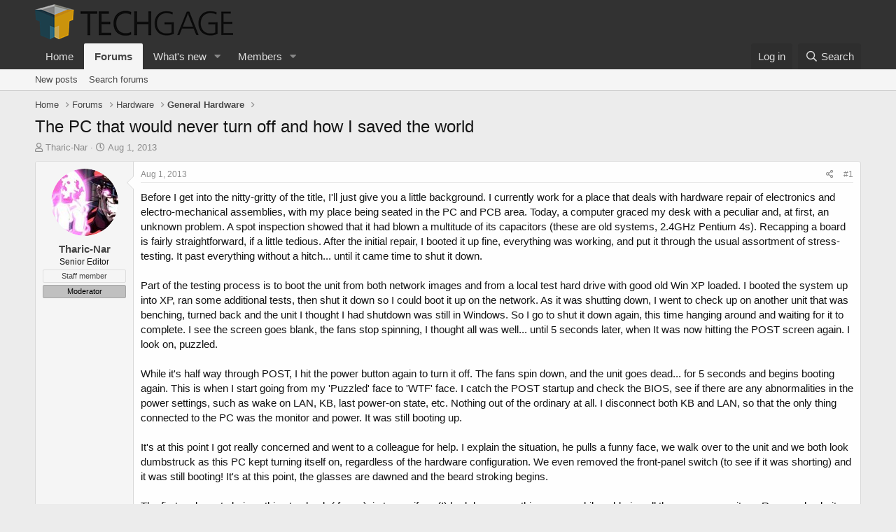

--- FILE ---
content_type: text/html; charset=utf-8
request_url: https://forums.techgage.com/threads/the-pc-that-would-never-turn-off-and-how-i-saved-the-world.18956/
body_size: 19353
content:
<!DOCTYPE html>
<html id="XF" lang="en-US" dir="LTR"
	data-app="public"
	data-template="thread_view"
	data-container-key="node-18"
	data-content-key="thread-18956"
	data-logged-in="false"
	data-cookie-prefix="xf_"
	data-csrf="1769082367,51e5d2246630484b472730160a20ac5f"
	class="has-no-js template-thread_view"
	 data-run-jobs="">
<head>
	<meta charset="utf-8" />
	<meta http-equiv="X-UA-Compatible" content="IE=Edge" />
	<meta name="viewport" content="width=device-width, initial-scale=1, viewport-fit=cover">

	
	
	

	<title>The PC that would never turn off and how I saved the world | Techgage Forums</title>

	<link rel="manifest" href="/webmanifest.php">
	
		<meta name="theme-color" content="#323232" />
	

	<meta name="apple-mobile-web-app-title" content="Techgage Forums">
	
		<link rel="apple-touch-icon" href="/@imagePath/xenforo/logo.tg.png" />
	

	
		
		<meta name="description" content="Before I get into the nitty-gritty of the title, I&#039;ll just give you a little background. I currently work for a place that deals with hardware repair of..." />
		<meta property="og:description" content="Before I get into the nitty-gritty of the title, I&#039;ll just give you a little background. I currently work for a place that deals with hardware repair of electronics and electro-mechanical assemblies, with my place being seated in the PC and PCB area. Today, a computer graced my desk with a..." />
		<meta property="twitter:description" content="Before I get into the nitty-gritty of the title, I&#039;ll just give you a little background. I currently work for a place that deals with hardware repair of electronics and electro-mechanical..." />
	
	
		<meta property="og:url" content="https://forums.techgage.com/threads/the-pc-that-would-never-turn-off-and-how-i-saved-the-world.18956/" />
	
		<link rel="canonical" href="https://forums.techgage.com/threads/the-pc-that-would-never-turn-off-and-how-i-saved-the-world.18956/" />
	

	
		
	
	
	<meta property="og:site_name" content="Techgage Forums" />


	
	
		
	
	
	<meta property="og:type" content="website" />


	
	
		
	
	
	
		<meta property="og:title" content="The PC that would never turn off and how I saved the world" />
		<meta property="twitter:title" content="The PC that would never turn off and how I saved the world" />
	


	
	
	
	
		
	
	
	
		<meta property="og:image" content="https://forums.techgage.com/@imagePath/xenforo/logo.tg.png" />
		<meta property="twitter:image" content="https://forums.techgage.com/@imagePath/xenforo/logo.tg.png" />
		<meta property="twitter:card" content="summary" />
	


	

	
	

	


	<link rel="preload" href="/styles/fonts/fa/fa-regular-400.woff2?_v=5.15.3" as="font" type="font/woff2" crossorigin="anonymous" />


	<link rel="preload" href="/styles/fonts/fa/fa-solid-900.woff2?_v=5.15.3" as="font" type="font/woff2" crossorigin="anonymous" />


<link rel="preload" href="/styles/fonts/fa/fa-brands-400.woff2?_v=5.15.3" as="font" type="font/woff2" crossorigin="anonymous" />

	<link rel="stylesheet" href="/css.php?css=public%3Anormalize.css%2Cpublic%3Afa.css%2Cpublic%3Acore.less%2Cpublic%3Aapp.less&amp;s=10&amp;l=1&amp;d=1659323504&amp;k=38cd26a78303f874d12566714c04049eb28f18e7" />

	<link rel="stylesheet" href="/css.php?css=public%3Abb_code.less%2Cpublic%3Amessage.less%2Cpublic%3Ashare_controls.less%2Cpublic%3Aextra.less&amp;s=10&amp;l=1&amp;d=1659323504&amp;k=4f8743375a919c3f7fb07be8e1eba9604b240966" />

	
		<script src="/js/xf/preamble.min.js?_v=88fe5abd"></script>
	


	
	
	<script async src="https://www.googletagmanager.com/gtag/js?id=UA-279659-1"></script>
	<script>
		window.dataLayer = window.dataLayer || [];
		function gtag(){dataLayer.push(arguments);}
		gtag('js', new Date());
		gtag('config', 'UA-279659-1', {
			// 
			
			
		});
	</script>

</head>
<body data-template="thread_view">

<div class="p-pageWrapper" id="top">





<header class="p-header" id="header">
	<div class="p-header-inner">
		<div class="p-header-content">

			<div class="p-header-logo p-header-logo--image">
				<a href="/">
					<img src="/data/assets/logo/logo.png" srcset="" alt="Techgage Forums"
						width="" height="" />
				</a>
			</div>

			
		</div>
	</div>
</header>





	<div class="p-navSticky p-navSticky--primary" data-xf-init="sticky-header">
		
	<nav class="p-nav">
		<div class="p-nav-inner">
			<button type="button" class="button--plain p-nav-menuTrigger button" data-xf-click="off-canvas" data-menu=".js-headerOffCanvasMenu" tabindex="0" aria-label="Menu"><span class="button-text">
				<i aria-hidden="true"></i>
			</span></button>

			<div class="p-nav-smallLogo">
				<a href="/">
					<img src="/data/assets/logo/logo.png" srcset="" alt="Techgage Forums"
						width="" height="" />
				</a>
			</div>

			<div class="p-nav-scroller hScroller" data-xf-init="h-scroller" data-auto-scroll=".p-navEl.is-selected">
				<div class="hScroller-scroll">
					<ul class="p-nav-list js-offCanvasNavSource">
					
						<li>
							
	<div class="p-navEl " >
		

			
	
	<a href="https://techgage.com"
		class="p-navEl-link "
		
		data-xf-key="1"
		data-nav-id="home">Home</a>


			

		
		
	</div>

						</li>
					
						<li>
							
	<div class="p-navEl is-selected" data-has-children="true">
		

			
	
	<a href="/"
		class="p-navEl-link p-navEl-link--splitMenu "
		
		
		data-nav-id="forums">Forums</a>


			<a data-xf-key="2"
				data-xf-click="menu"
				data-menu-pos-ref="< .p-navEl"
				class="p-navEl-splitTrigger"
				role="button"
				tabindex="0"
				aria-label="Toggle expanded"
				aria-expanded="false"
				aria-haspopup="true"></a>

		
		
			<div class="menu menu--structural" data-menu="menu" aria-hidden="true">
				<div class="menu-content">
					
						
	
	
	<a href="/whats-new/posts/"
		class="menu-linkRow u-indentDepth0 js-offCanvasCopy "
		
		
		data-nav-id="newPosts">New posts</a>

	

					
						
	
	
	<a href="/search/?type=post"
		class="menu-linkRow u-indentDepth0 js-offCanvasCopy "
		
		
		data-nav-id="searchForums">Search forums</a>

	

					
				</div>
			</div>
		
	</div>

						</li>
					
						<li>
							
	<div class="p-navEl " data-has-children="true">
		

			
	
	<a href="/whats-new/"
		class="p-navEl-link p-navEl-link--splitMenu "
		
		
		data-nav-id="whatsNew">What's new</a>


			<a data-xf-key="3"
				data-xf-click="menu"
				data-menu-pos-ref="< .p-navEl"
				class="p-navEl-splitTrigger"
				role="button"
				tabindex="0"
				aria-label="Toggle expanded"
				aria-expanded="false"
				aria-haspopup="true"></a>

		
		
			<div class="menu menu--structural" data-menu="menu" aria-hidden="true">
				<div class="menu-content">
					
						
	
	
	<a href="/whats-new/posts/"
		class="menu-linkRow u-indentDepth0 js-offCanvasCopy "
		 rel="nofollow"
		
		data-nav-id="whatsNewPosts">New posts</a>

	

					
						
	
	
	<a href="/whats-new/profile-posts/"
		class="menu-linkRow u-indentDepth0 js-offCanvasCopy "
		 rel="nofollow"
		
		data-nav-id="whatsNewProfilePosts">New profile posts</a>

	

					
						
	
	
	<a href="/whats-new/latest-activity"
		class="menu-linkRow u-indentDepth0 js-offCanvasCopy "
		 rel="nofollow"
		
		data-nav-id="latestActivity">Latest activity</a>

	

					
				</div>
			</div>
		
	</div>

						</li>
					
						<li>
							
	<div class="p-navEl " data-has-children="true">
		

			
	
	<a href="/members/"
		class="p-navEl-link p-navEl-link--splitMenu "
		
		
		data-nav-id="members">Members</a>


			<a data-xf-key="4"
				data-xf-click="menu"
				data-menu-pos-ref="< .p-navEl"
				class="p-navEl-splitTrigger"
				role="button"
				tabindex="0"
				aria-label="Toggle expanded"
				aria-expanded="false"
				aria-haspopup="true"></a>

		
		
			<div class="menu menu--structural" data-menu="menu" aria-hidden="true">
				<div class="menu-content">
					
						
	
	
	<a href="/members/list/"
		class="menu-linkRow u-indentDepth0 js-offCanvasCopy "
		
		
		data-nav-id="registeredMembers">Registered members</a>

	

					
						
	
	
	<a href="/online/"
		class="menu-linkRow u-indentDepth0 js-offCanvasCopy "
		
		
		data-nav-id="currentVisitors">Current visitors</a>

	

					
						
	
	
	<a href="/whats-new/profile-posts/"
		class="menu-linkRow u-indentDepth0 js-offCanvasCopy "
		 rel="nofollow"
		
		data-nav-id="newProfilePosts">New profile posts</a>

	

					
						
	
	
	<a href="/search/?type=profile_post"
		class="menu-linkRow u-indentDepth0 js-offCanvasCopy "
		
		
		data-nav-id="searchProfilePosts">Search profile posts</a>

	

					
				</div>
			</div>
		
	</div>

						</li>
					
					</ul>
				</div>
			</div>

			<div class="p-nav-opposite">
				<div class="p-navgroup p-account p-navgroup--guest">
					
						<a href="/login/" class="p-navgroup-link p-navgroup-link--textual p-navgroup-link--logIn"
							data-xf-click="overlay" data-follow-redirects="on">
							<span class="p-navgroup-linkText">Log in</span>
						</a>
						
					
				</div>

				<div class="p-navgroup p-discovery">
					<a href="/whats-new/"
						class="p-navgroup-link p-navgroup-link--iconic p-navgroup-link--whatsnew"
						aria-label="What&#039;s new"
						title="What&#039;s new">
						<i aria-hidden="true"></i>
						<span class="p-navgroup-linkText">What's new</span>
					</a>

					
						<a href="/search/"
							class="p-navgroup-link p-navgroup-link--iconic p-navgroup-link--search"
							data-xf-click="menu"
							data-xf-key="/"
							aria-label="Search"
							aria-expanded="false"
							aria-haspopup="true"
							title="Search">
							<i aria-hidden="true"></i>
							<span class="p-navgroup-linkText">Search</span>
						</a>
						<div class="menu menu--structural menu--wide" data-menu="menu" aria-hidden="true">
							<form action="/search/search" method="post"
								class="menu-content"
								data-xf-init="quick-search">

								<h3 class="menu-header">Search</h3>
								
								<div class="menu-row">
									
										<div class="inputGroup inputGroup--joined">
											<input type="text" class="input" name="keywords" placeholder="Search…" aria-label="Search" data-menu-autofocus="true" />
											
			<select name="constraints" class="js-quickSearch-constraint input" aria-label="Search within">
				<option value="">Everywhere</option>
<option value="{&quot;search_type&quot;:&quot;post&quot;}">Threads</option>
<option value="{&quot;search_type&quot;:&quot;post&quot;,&quot;c&quot;:{&quot;nodes&quot;:[18],&quot;child_nodes&quot;:1}}">This forum</option>
<option value="{&quot;search_type&quot;:&quot;post&quot;,&quot;c&quot;:{&quot;thread&quot;:18956}}">This thread</option>

			</select>
		
										</div>
									
								</div>

								
								<div class="menu-row">
									<label class="iconic"><input type="checkbox"  name="c[title_only]" value="1" /><i aria-hidden="true"></i><span class="iconic-label">Search titles only

												
													<span tabindex="0" role="button"
														data-xf-init="tooltip" data-trigger="hover focus click" title="Tags will also be searched">

														<i class="fa--xf far fa-question-circle u-muted u-smaller" aria-hidden="true"></i>
													</span></span></label>

								</div>
								
								<div class="menu-row">
									<div class="inputGroup">
										<span class="inputGroup-text" id="ctrl_search_menu_by_member">By:</span>
										<input type="text" class="input" name="c[users]" data-xf-init="auto-complete" placeholder="Member" aria-labelledby="ctrl_search_menu_by_member" />
									</div>
								</div>
								<div class="menu-footer">
									<span class="menu-footer-controls">
										<button type="submit" class="button--primary button button--icon button--icon--search"><span class="button-text">Search</span></button>
										<a href="/search/" class="button"><span class="button-text">Advanced search…</span></a>
									</span>
								</div>

								<input type="hidden" name="_xfToken" value="1769082367,51e5d2246630484b472730160a20ac5f" />
							</form>
						</div>
					
				</div>
			</div>
		</div>
	</nav>

	</div>
	
	
		<div class="p-sectionLinks">
			<div class="p-sectionLinks-inner hScroller" data-xf-init="h-scroller">
				<div class="hScroller-scroll">
					<ul class="p-sectionLinks-list">
					
						<li>
							
	<div class="p-navEl " >
		

			
	
	<a href="/whats-new/posts/"
		class="p-navEl-link "
		
		data-xf-key="alt+1"
		data-nav-id="newPosts">New posts</a>


			

		
		
	</div>

						</li>
					
						<li>
							
	<div class="p-navEl " >
		

			
	
	<a href="/search/?type=post"
		class="p-navEl-link "
		
		data-xf-key="alt+2"
		data-nav-id="searchForums">Search forums</a>


			

		
		
	</div>

						</li>
					
					</ul>
				</div>
			</div>
		</div>
	



<div class="offCanvasMenu offCanvasMenu--nav js-headerOffCanvasMenu" data-menu="menu" aria-hidden="true" data-ocm-builder="navigation">
	<div class="offCanvasMenu-backdrop" data-menu-close="true"></div>
	<div class="offCanvasMenu-content">
		<div class="offCanvasMenu-header">
			Menu
			<a class="offCanvasMenu-closer" data-menu-close="true" role="button" tabindex="0" aria-label="Close"></a>
		</div>
		
			<div class="p-offCanvasRegisterLink">
				<div class="offCanvasMenu-linkHolder">
					<a href="/login/" class="offCanvasMenu-link" data-xf-click="overlay" data-menu-close="true">
						Log in
					</a>
				</div>
				<hr class="offCanvasMenu-separator" />
				
			</div>
		
		<div class="js-offCanvasNavTarget"></div>
		<div class="offCanvasMenu-installBanner js-installPromptContainer" style="display: none;" data-xf-init="install-prompt">
			<div class="offCanvasMenu-installBanner-header">Install the app</div>
			<button type="button" class="js-installPromptButton button"><span class="button-text">Install</span></button>
		</div>
	</div>
</div>

<div class="p-body">
	<div class="p-body-inner">
		<!--XF:EXTRA_OUTPUT-->

		

		

		
		
	
		<ul class="p-breadcrumbs "
			itemscope itemtype="https://schema.org/BreadcrumbList">
		
			

			
			

			
				
				
	<li itemprop="itemListElement" itemscope itemtype="https://schema.org/ListItem">
		<a href="https://techgage.com" itemprop="item">
			<span itemprop="name">Home</span>
		</a>
		<meta itemprop="position" content="1" />
	</li>

			

			
				
				
	<li itemprop="itemListElement" itemscope itemtype="https://schema.org/ListItem">
		<a href="/" itemprop="item">
			<span itemprop="name">Forums</span>
		</a>
		<meta itemprop="position" content="2" />
	</li>

			
			
				
				
	<li itemprop="itemListElement" itemscope itemtype="https://schema.org/ListItem">
		<a href="/#hardware.5" itemprop="item">
			<span itemprop="name">Hardware</span>
		</a>
		<meta itemprop="position" content="3" />
	</li>

			
				
				
	<li itemprop="itemListElement" itemscope itemtype="https://schema.org/ListItem">
		<a href="/forums/general-hardware.18/" itemprop="item">
			<span itemprop="name">General Hardware</span>
		</a>
		<meta itemprop="position" content="4" />
	</li>

			

		
		</ul>
	

		

		
	<noscript class="js-jsWarning"><div class="blockMessage blockMessage--important blockMessage--iconic u-noJsOnly">JavaScript is disabled. For a better experience, please enable JavaScript in your browser before proceeding.</div></noscript>

		
	<div class="blockMessage blockMessage--important blockMessage--iconic js-browserWarning" style="display: none">You are using an out of date browser. It  may not display this or other websites correctly.<br />You should upgrade or use an <a href="https://www.google.com/chrome/" target="_blank" rel="noopener">alternative browser</a>.</div>


		
			<div class="p-body-header">
			
				
					<div class="p-title ">
					
						
							<h1 class="p-title-value">The PC that would never turn off and how I saved the world</h1>
						
						
					
					</div>
				

				
					<div class="p-description">
	<ul class="listInline listInline--bullet">
		<li>
			<i class="fa--xf far fa-user" aria-hidden="true" title="Thread starter"></i>
			<span class="u-srOnly">Thread starter</span>

			<a href="/members/tharic-nar.2158/" class="username  u-concealed" dir="auto" data-user-id="2158" data-xf-init="member-tooltip"><span class="username--staff username--moderator">Tharic-Nar</span></a>
		</li>
		<li>
			<i class="fa--xf far fa-clock" aria-hidden="true" title="Start date"></i>
			<span class="u-srOnly">Start date</span>

			<a href="/threads/the-pc-that-would-never-turn-off-and-how-i-saved-the-world.18956/" class="u-concealed"><time  class="u-dt" dir="auto" datetime="2013-08-01T15:04:40-0400" data-time="1375383880" data-date-string="Aug 1, 2013" data-time-string="3:04 PM" title="Aug 1, 2013 at 3:04 PM">Aug 1, 2013</time></a>
		</li>
		
	</ul>
</div>
				
			
			</div>
		

		<div class="p-body-main  ">
			
			<div class="p-body-contentCol"></div>
			

			

			<div class="p-body-content">
				
				<div class="p-body-pageContent">










	
	
	
		
	
	
	


	
	
	
		
	
	
	


	
	
		
	
	
	


	
	












	

	
		
	



















<div class="block block--messages" data-xf-init="" data-type="post" data-href="/inline-mod/" data-search-target="*">

	<span class="u-anchorTarget" id="posts"></span>

	
		
	

	

	<div class="block-outer"></div>

	

	
		
	<div class="block-outer js-threadStatusField"></div>

	

	<div class="block-container lbContainer"
		data-xf-init="lightbox select-to-quote"
		data-message-selector=".js-post"
		data-lb-id="thread-18956"
		data-lb-universal="0">

		<div class="block-body js-replyNewMessageContainer">
			
				

					

					
						

	

	

	
	<article class="message message--post js-post js-inlineModContainer  "
		data-author="Tharic-Nar"
		data-content="post-67470"
		id="js-post-67470">

		<span class="u-anchorTarget" id="post-67470"></span>

		
			<div class="message-inner">
				
					<div class="message-cell message-cell--user">
						

	<section itemscope itemtype="https://schema.org/Person" class="message-user">
		<div class="message-avatar ">
			<div class="message-avatar-wrapper">
				<a href="/members/tharic-nar.2158/" class="avatar avatar--m" data-user-id="2158" data-xf-init="member-tooltip">
			<img src="/data/avatars/m/2/2158.jpg?1498695055"  alt="Tharic-Nar" class="avatar-u2158-m" width="96" height="96" loading="lazy" itemprop="image" /> 
		</a>
				
			</div>
		</div>
		<div class="message-userDetails">
			<h4 class="message-name"><a href="/members/tharic-nar.2158/" class="username " dir="auto" data-user-id="2158" data-xf-init="member-tooltip" itemprop="name"><span class="username--staff username--moderator">Tharic-Nar</span></a></h4>
			<h5 class="userTitle message-userTitle" dir="auto" itemprop="jobTitle">Senior Editor</h5>
			<div class="userBanner userBanner--staff message-userBanner" dir="auto" itemprop="jobTitle"><span class="userBanner-before"></span><strong>Staff member</strong><span class="userBanner-after"></span></div>
<div class="userBanner userBanner userBanner--silver message-userBanner" itemprop="jobTitle"><span class="userBanner-before"></span><strong>Moderator</strong><span class="userBanner-after"></span></div>
		</div>
		
			
			
		
		<span class="message-userArrow"></span>
	</section>

					</div>
				

				
					<div class="message-cell message-cell--main">
					
						<div class="message-main js-quickEditTarget">

							
								

	<header class="message-attribution message-attribution--split">
		<ul class="message-attribution-main listInline ">
			
			
			<li class="u-concealed">
				<a href="/threads/the-pc-that-would-never-turn-off-and-how-i-saved-the-world.18956/post-67470" rel="nofollow">
					<time  class="u-dt" dir="auto" datetime="2013-08-01T15:04:40-0400" data-time="1375383880" data-date-string="Aug 1, 2013" data-time-string="3:04 PM" title="Aug 1, 2013 at 3:04 PM" itemprop="datePublished">Aug 1, 2013</time>
				</a>
			</li>
			
		</ul>

		<ul class="message-attribution-opposite message-attribution-opposite--list ">
			
			<li>
				<a href="/threads/the-pc-that-would-never-turn-off-and-how-i-saved-the-world.18956/post-67470"
					class="message-attribution-gadget"
					data-xf-init="share-tooltip"
					data-href="/posts/67470/share"
					aria-label="Share"
					rel="nofollow">
					<i class="fa--xf far fa-share-alt" aria-hidden="true"></i>
				</a>
			</li>
			
			
				<li>
					<a href="/threads/the-pc-that-would-never-turn-off-and-how-i-saved-the-world.18956/post-67470" rel="nofollow">
						#1
					</a>
				</li>
			
		</ul>
	</header>

							

							<div class="message-content js-messageContent">
							

								
									
	
	
	

								

								
									

	<div class="message-userContent lbContainer js-lbContainer "
		data-lb-id="post-67470"
		data-lb-caption-desc="Tharic-Nar &middot; Aug 1, 2013 at 3:04 PM">

		
			

	

		

		<article class="message-body js-selectToQuote">
			
				
			
			
				<div class="bbWrapper">Before I get into the nitty-gritty of the title, I'll just give you a little background. I currently work for a place that deals with hardware repair of electronics and electro-mechanical assemblies, with my place being seated in the PC and PCB area. Today, a computer graced my desk with a peculiar and, at first, an unknown problem. A spot inspection showed that it had blown a multitude of its capacitors (these are old systems, 2.4GHz Pentium 4s). Recapping a board is fairly straightforward, if a little tedious. After the initial repair, I booted it up fine, everything was working, and put it through the usual assortment of stress-testing. It past everything without a hitch... until it came time to shut it down.<br />
<br />
Part of the testing process is to boot the unit from both network images and from a local test hard drive with good old Win XP loaded. I booted the system up into XP, ran some additional tests, then shut it down so I could boot it up on the network. As it was shutting down, I went to check up on another unit that was benching, turned back and the unit I thought I had shutdown was still in Windows. So I go to shut it down again, this time hanging around and waiting for it to complete. I see the screen goes blank, the fans stop spinning, I thought all was well... until 5 seconds later, when It was now hitting the POST screen again. I look on, puzzled.<br />
<br />
While it's half way through POST, I hit the power button again to turn it off. The fans spin down, and the unit goes dead... for 5 seconds and begins booting again. This is when I start going from my 'Puzzled' face to 'WTF' face. I catch the POST startup and check the BIOS, see if there are any abnormalities in the power settings, such as wake on LAN, KB, last power-on state, etc. Nothing out of the ordinary at all. I disconnect both KB and LAN, so that the only thing connected to the PC was the monitor and power. It was still booting up.<br />
<br />
It's at this point I got really concerned and went to a colleague for help. I explain the situation, he pulls a funny face, we walk over to the unit and we both look dumbstruck as this PC kept turning itself on, regardless of the hardware configuration. We even removed the front-panel switch (to see if it was shorting) and it was still booting! It's at this point, the glasses are dawned and the beard stroking begins.<br />
<br />
The first and most obvious thing to check ( for us), is to see if we (I) had done something wrong while soldering all those new capacitors. Reversed polarity, solder splatter shorting something out, nicked another component, that kind of thing. It was through this careful analysis (about 30 seconds!) that my colleague noticed something missing from the board. There was no clock crystal on the board. I quickly scurried over, picked up another board laying around, compared the two, and sure enough, there was a crystal missing. This left me even more puzzled, since the caps I had to replace where nowhere near the crystal, and those things are secured in place with foam and all sorts. Checking the workbench showed that nothing had come off. The board came to us without a crystal!<br />
<br />
This is when things get baffling. The system passed every test we threw at it, including a network matched timing test of the RTC (that uses these clock crystals), and there were no problems. The system remembered BIOS information and settings, kept time, communicated over serial, parallel, network and USB fine. Memory was fine, hard drive and optical was fine, graphics fine. Everything was fine, except this never shutdown issue. So, I marked out where the crystal was to go, hit the soldering iron, put everything back together, booted it up, shut it all down, and.... it stayed shut down!<br />
<br />
So there you go people. A PC with a life of its own, ready to take over the world with malicious intent; powering itself back on just as you turn your back on the office to go home, after a long day's work. You can all rest easy now, knowing that I stopped its evil and vindictive plans, all because of a 1 cent watch crystal.<br />
<br />
... though I would like know WHY that worked. Seriously.<br />
<br />
Also, I saw my first PC today with RDRAM (that's Rambus if you don't know). While the stuff was used with consoles like the N64 and PS2, PC coverage was limited, and quickly ousted by the now ubiquitous DDR. And if you're wondering, yes, business still want PCs repaired, equipped with the latest and greatest bus standard, ISA.</div>
			
			<div class="js-selectToQuoteEnd">&nbsp;</div>
			
				
			
		</article>

		
			

	

		

		
	</div>

								

								
									
	

								

								
									
	

								

							
							</div>

							
								
	<footer class="message-footer">
		

		<div class="reactionsBar js-reactionsList ">
			
		</div>

		<div class="js-historyTarget message-historyTarget toggleTarget" data-href="trigger-href"></div>
	</footer>

							
						</div>

					
					</div>
				
			</div>
		
	</article>

	
	

					

					

				

					

					
						

	

	

	
	<article class="message message--post js-post js-inlineModContainer  "
		data-author="Rob Williams"
		data-content="post-67471"
		id="js-post-67471">

		<span class="u-anchorTarget" id="post-67471"></span>

		
			<div class="message-inner">
				
					<div class="message-cell message-cell--user">
						

	<section itemscope itemtype="https://schema.org/Person" class="message-user">
		<div class="message-avatar ">
			<div class="message-avatar-wrapper">
				<a href="/members/rob-williams.4/" class="avatar avatar--m" data-user-id="4" data-xf-init="member-tooltip">
			<img src="/data/avatars/m/0/4.jpg?1498839417" srcset="/data/avatars/l/0/4.jpg?1498839417 2x" alt="Rob Williams" class="avatar-u4-m" width="96" height="96" loading="lazy" itemprop="image" /> 
		</a>
				
			</div>
		</div>
		<div class="message-userDetails">
			<h4 class="message-name"><a href="/members/rob-williams.4/" class="username " dir="auto" data-user-id="4" data-xf-init="member-tooltip" itemprop="name"><span class="username--staff username--moderator">Rob Williams</span></a></h4>
			<h5 class="userTitle message-userTitle" dir="auto" itemprop="jobTitle">Editor-in-Chief</h5>
			<div class="userBanner userBanner--staff message-userBanner" dir="auto" itemprop="jobTitle"><span class="userBanner-before"></span><strong>Staff member</strong><span class="userBanner-after"></span></div>
<div class="userBanner userBanner userBanner--silver message-userBanner" itemprop="jobTitle"><span class="userBanner-before"></span><strong>Moderator</strong><span class="userBanner-after"></span></div>
		</div>
		
			
			
		
		<span class="message-userArrow"></span>
	</section>

					</div>
				

				
					<div class="message-cell message-cell--main">
					
						<div class="message-main js-quickEditTarget">

							
								

	<header class="message-attribution message-attribution--split">
		<ul class="message-attribution-main listInline ">
			
			
			<li class="u-concealed">
				<a href="/threads/the-pc-that-would-never-turn-off-and-how-i-saved-the-world.18956/post-67471" rel="nofollow">
					<time  class="u-dt" dir="auto" datetime="2013-08-02T00:27:56-0400" data-time="1375417676" data-date-string="Aug 2, 2013" data-time-string="12:27 AM" title="Aug 2, 2013 at 12:27 AM" itemprop="datePublished">Aug 2, 2013</time>
				</a>
			</li>
			
		</ul>

		<ul class="message-attribution-opposite message-attribution-opposite--list ">
			
			<li>
				<a href="/threads/the-pc-that-would-never-turn-off-and-how-i-saved-the-world.18956/post-67471"
					class="message-attribution-gadget"
					data-xf-init="share-tooltip"
					data-href="/posts/67471/share"
					aria-label="Share"
					rel="nofollow">
					<i class="fa--xf far fa-share-alt" aria-hidden="true"></i>
				</a>
			</li>
			
			
				<li>
					<a href="/threads/the-pc-that-would-never-turn-off-and-how-i-saved-the-world.18956/post-67471" rel="nofollow">
						#2
					</a>
				</li>
			
		</ul>
	</header>

							

							<div class="message-content js-messageContent">
							

								
									
	
	
	

								

								
									

	<div class="message-userContent lbContainer js-lbContainer "
		data-lb-id="post-67471"
		data-lb-caption-desc="Rob Williams &middot; Aug 2, 2013 at 12:27 AM">

		

		<article class="message-body js-selectToQuote">
			
				
			
			
				<div class="bbWrapper">Wow, that is mad! I had a PC once with an Intel board that had a similar issue, although it wasn't 100% that it would reboot when you chose to shut down in the OS. I can't imagine that being the same issue though, since the PC was never worked on, and I doubt a component just fell off. Talk about a maddening experience though.<br />
<br />
And RDRAM... I almost hate to admit that I didn't even know that was available on some PCs. Still cherish that 4MB upgrade for my own N64.</div>
			
			<div class="js-selectToQuoteEnd">&nbsp;</div>
			
				
			
		</article>

		

		
	</div>

								

								
									
	

								

								
									
	

								

							
							</div>

							
								
	<footer class="message-footer">
		

		<div class="reactionsBar js-reactionsList ">
			
		</div>

		<div class="js-historyTarget message-historyTarget toggleTarget" data-href="trigger-href"></div>
	</footer>

							
						</div>

					
					</div>
				
			</div>
		
	</article>

	
	

					

					

				

					

					
						

	

	

	
	<article class="message message--post js-post js-inlineModContainer  "
		data-author="Big Red Machine"
		data-content="post-67472"
		id="js-post-67472">

		<span class="u-anchorTarget" id="post-67472"></span>

		
			<div class="message-inner">
				
					<div class="message-cell message-cell--user">
						

	<section itemscope itemtype="https://schema.org/Person" class="message-user">
		<div class="message-avatar ">
			<div class="message-avatar-wrapper">
				<a href="/members/big-red-machine.11332/" class="avatar avatar--m" data-user-id="11332" data-xf-init="member-tooltip">
			<img src="/data/avatars/m/11/11332.jpg?1498695056"  alt="Big Red Machine" class="avatar-u11332-m" width="96" height="96" loading="lazy" itemprop="image" /> 
		</a>
				
			</div>
		</div>
		<div class="message-userDetails">
			<h4 class="message-name"><a href="/members/big-red-machine.11332/" class="username " dir="auto" data-user-id="11332" data-xf-init="member-tooltip" itemprop="name"><span class="username--staff">Big Red Machine</span></a></h4>
			<h5 class="userTitle message-userTitle" dir="auto" itemprop="jobTitle">Hellfire and Brimstone</h5>
			<div class="userBanner userBanner--staff message-userBanner" dir="auto" itemprop="jobTitle"><span class="userBanner-before"></span><strong>Staff member</strong><span class="userBanner-after"></span></div>
		</div>
		
			
			
		
		<span class="message-userArrow"></span>
	</section>

					</div>
				

				
					<div class="message-cell message-cell--main">
					
						<div class="message-main js-quickEditTarget">

							
								

	<header class="message-attribution message-attribution--split">
		<ul class="message-attribution-main listInline ">
			
			
			<li class="u-concealed">
				<a href="/threads/the-pc-that-would-never-turn-off-and-how-i-saved-the-world.18956/post-67472" rel="nofollow">
					<time  class="u-dt" dir="auto" datetime="2013-08-02T01:31:45-0400" data-time="1375421505" data-date-string="Aug 2, 2013" data-time-string="1:31 AM" title="Aug 2, 2013 at 1:31 AM" itemprop="datePublished">Aug 2, 2013</time>
				</a>
			</li>
			
		</ul>

		<ul class="message-attribution-opposite message-attribution-opposite--list ">
			
			<li>
				<a href="/threads/the-pc-that-would-never-turn-off-and-how-i-saved-the-world.18956/post-67472"
					class="message-attribution-gadget"
					data-xf-init="share-tooltip"
					data-href="/posts/67472/share"
					aria-label="Share"
					rel="nofollow">
					<i class="fa--xf far fa-share-alt" aria-hidden="true"></i>
				</a>
			</li>
			
			
				<li>
					<a href="/threads/the-pc-that-would-never-turn-off-and-how-i-saved-the-world.18956/post-67472" rel="nofollow">
						#3
					</a>
				</li>
			
		</ul>
	</header>

							

							<div class="message-content js-messageContent">
							

								
									
	
	
	

								

								
									

	<div class="message-userContent lbContainer js-lbContainer "
		data-lb-id="post-67472"
		data-lb-caption-desc="Big Red Machine &middot; Aug 2, 2013 at 1:31 AM">

		

		<article class="message-body js-selectToQuote">
			
				
			
			
				<div class="bbWrapper">I mean this in the most literal, non-sarcastic way possible:<br />
<br />
Cool story, bro!</div>
			
			<div class="js-selectToQuoteEnd">&nbsp;</div>
			
				
			
		</article>

		

		
	</div>

								

								
									
	

								

								
									
	

								

							
							</div>

							
								
	<footer class="message-footer">
		

		<div class="reactionsBar js-reactionsList ">
			
		</div>

		<div class="js-historyTarget message-historyTarget toggleTarget" data-href="trigger-href"></div>
	</footer>

							
						</div>

					
					</div>
				
			</div>
		
	</article>

	
	

					

					

				

					

					
						

	

	

	
	<article class="message message--post js-post js-inlineModContainer  "
		data-author="Tharic-Nar"
		data-content="post-67473"
		id="js-post-67473">

		<span class="u-anchorTarget" id="post-67473"></span>

		
			<div class="message-inner">
				
					<div class="message-cell message-cell--user">
						

	<section itemscope itemtype="https://schema.org/Person" class="message-user">
		<div class="message-avatar ">
			<div class="message-avatar-wrapper">
				<a href="/members/tharic-nar.2158/" class="avatar avatar--m" data-user-id="2158" data-xf-init="member-tooltip">
			<img src="/data/avatars/m/2/2158.jpg?1498695055"  alt="Tharic-Nar" class="avatar-u2158-m" width="96" height="96" loading="lazy" itemprop="image" /> 
		</a>
				
			</div>
		</div>
		<div class="message-userDetails">
			<h4 class="message-name"><a href="/members/tharic-nar.2158/" class="username " dir="auto" data-user-id="2158" data-xf-init="member-tooltip" itemprop="name"><span class="username--staff username--moderator">Tharic-Nar</span></a></h4>
			<h5 class="userTitle message-userTitle" dir="auto" itemprop="jobTitle">Senior Editor</h5>
			<div class="userBanner userBanner--staff message-userBanner" dir="auto" itemprop="jobTitle"><span class="userBanner-before"></span><strong>Staff member</strong><span class="userBanner-after"></span></div>
<div class="userBanner userBanner userBanner--silver message-userBanner" itemprop="jobTitle"><span class="userBanner-before"></span><strong>Moderator</strong><span class="userBanner-after"></span></div>
		</div>
		
			
			
		
		<span class="message-userArrow"></span>
	</section>

					</div>
				

				
					<div class="message-cell message-cell--main">
					
						<div class="message-main js-quickEditTarget">

							
								

	<header class="message-attribution message-attribution--split">
		<ul class="message-attribution-main listInline ">
			
			
			<li class="u-concealed">
				<a href="/threads/the-pc-that-would-never-turn-off-and-how-i-saved-the-world.18956/post-67473" rel="nofollow">
					<time  class="u-dt" dir="auto" datetime="2013-08-02T13:04:29-0400" data-time="1375463069" data-date-string="Aug 2, 2013" data-time-string="1:04 PM" title="Aug 2, 2013 at 1:04 PM" itemprop="datePublished">Aug 2, 2013</time>
				</a>
			</li>
			
		</ul>

		<ul class="message-attribution-opposite message-attribution-opposite--list ">
			
			<li>
				<a href="/threads/the-pc-that-would-never-turn-off-and-how-i-saved-the-world.18956/post-67473"
					class="message-attribution-gadget"
					data-xf-init="share-tooltip"
					data-href="/posts/67473/share"
					aria-label="Share"
					rel="nofollow">
					<i class="fa--xf far fa-share-alt" aria-hidden="true"></i>
				</a>
			</li>
			
			
				<li>
					<a href="/threads/the-pc-that-would-never-turn-off-and-how-i-saved-the-world.18956/post-67473" rel="nofollow">
						#4
					</a>
				</li>
			
		</ul>
	</header>

							

							<div class="message-content js-messageContent">
							

								
									
	
	
	

								

								
									

	<div class="message-userContent lbContainer js-lbContainer "
		data-lb-id="post-67473"
		data-lb-caption-desc="Tharic-Nar &middot; Aug 2, 2013 at 1:04 PM">

		

		<article class="message-body js-selectToQuote">
			
				
			
			
				<div class="bbWrapper">Today I had another two units come through with the same issue (they're multiplying!) and I did the same thing by replacing the crystal. It didn't work! They're adapting! Panic stricken, I remembered something else my colleague mentioned about the <a href="http://en.wikipedia.org/wiki/Super_I/O" target="_blank" class="link link--external" rel="nofollow ugc noopener">Super I/O</a> IC that's on the board, since that handles the front panel as well as coms. Took the board out, reflowed the the chip, plugged everything back in, and it worked! Until it didn't after another benchmark later on. This time around, I brought out the big guns, I took a soldering iron to that bastard chip...<br />
<br />
Funny enough, Wikipedia has a picture of a near identical chip... <a href="http://en.wikipedia.org/wiki/File:Smsc_superIO_on_IBM.JPG" target="_blank" class="link link--external" rel="nofollow ugc noopener">http://en.wikipedia.org/wiki/File:Smsc_superIO_on_IBM.JPG</a><br />
<br />
Trying to solder one of those chips is... not easy. The first time I tried, there was a couple small bridges on the pins, which resulted in serial and parallel coms failing. Had to use a mix of the iron, wick, flux and hot air to get it done, but eventually proved successful. With the chip firmly soldered in place, all coms worked and the system stopped turning itself on.<br />
<br />
This saving the planet from the robot apocalypse stuff is hard going.</div>
			
			<div class="js-selectToQuoteEnd">&nbsp;</div>
			
				
			
		</article>

		

		
	</div>

								

								
									
	

								

								
									
	

								

							
							</div>

							
								
	<footer class="message-footer">
		

		<div class="reactionsBar js-reactionsList ">
			
		</div>

		<div class="js-historyTarget message-historyTarget toggleTarget" data-href="trigger-href"></div>
	</footer>

							
						</div>

					
					</div>
				
			</div>
		
	</article>

	
	

					

					

				

					

					
						

	

	

	
	<article class="message message--post js-post js-inlineModContainer  "
		data-author="Kougar"
		data-content="post-67563"
		id="js-post-67563">

		<span class="u-anchorTarget" id="post-67563"></span>

		
			<div class="message-inner">
				
					<div class="message-cell message-cell--user">
						

	<section itemscope itemtype="https://schema.org/Person" class="message-user">
		<div class="message-avatar ">
			<div class="message-avatar-wrapper">
				<a href="/members/kougar.1144/" class="avatar avatar--m" data-user-id="1144" data-xf-init="member-tooltip">
			<img src="/data/avatars/m/1/1144.jpg?1498695055"  alt="Kougar" class="avatar-u1144-m" width="96" height="96" loading="lazy" itemprop="image" /> 
		</a>
				
			</div>
		</div>
		<div class="message-userDetails">
			<h4 class="message-name"><a href="/members/kougar.1144/" class="username " dir="auto" data-user-id="1144" data-xf-init="member-tooltip" itemprop="name"><span class="username--staff">Kougar</span></a></h4>
			<h5 class="userTitle message-userTitle" dir="auto" itemprop="jobTitle">Techgage Staff</h5>
			<div class="userBanner userBanner--staff message-userBanner" dir="auto" itemprop="jobTitle"><span class="userBanner-before"></span><strong>Staff member</strong><span class="userBanner-after"></span></div>
		</div>
		
			
			
		
		<span class="message-userArrow"></span>
	</section>

					</div>
				

				
					<div class="message-cell message-cell--main">
					
						<div class="message-main js-quickEditTarget">

							
								

	<header class="message-attribution message-attribution--split">
		<ul class="message-attribution-main listInline ">
			
			
			<li class="u-concealed">
				<a href="/threads/the-pc-that-would-never-turn-off-and-how-i-saved-the-world.18956/post-67563" rel="nofollow">
					<time  class="u-dt" dir="auto" datetime="2013-08-13T00:52:12-0400" data-time="1376369532" data-date-string="Aug 13, 2013" data-time-string="12:52 AM" title="Aug 13, 2013 at 12:52 AM" itemprop="datePublished">Aug 13, 2013</time>
				</a>
			</li>
			
		</ul>

		<ul class="message-attribution-opposite message-attribution-opposite--list ">
			
			<li>
				<a href="/threads/the-pc-that-would-never-turn-off-and-how-i-saved-the-world.18956/post-67563"
					class="message-attribution-gadget"
					data-xf-init="share-tooltip"
					data-href="/posts/67563/share"
					aria-label="Share"
					rel="nofollow">
					<i class="fa--xf far fa-share-alt" aria-hidden="true"></i>
				</a>
			</li>
			
			
				<li>
					<a href="/threads/the-pc-that-would-never-turn-off-and-how-i-saved-the-world.18956/post-67563" rel="nofollow">
						#5
					</a>
				</li>
			
		</ul>
	</header>

							

							<div class="message-content js-messageContent">
							

								
									
	
	
	

								

								
									

	<div class="message-userContent lbContainer js-lbContainer "
		data-lb-id="post-67563"
		data-lb-caption-desc="Kougar &middot; Aug 13, 2013 at 12:52 AM">

		

		<article class="message-body js-selectToQuote">
			
				
			
			
				<div class="bbWrapper">Strange, I have no idea how that's possible either to be honest. <br />
<br />
My old X58 motherboard did that all the time after ~2 years of heavy use, not sure exactly when it started doing it. I could shut down via windows or the power button, and it would auto-restart after 5 seconds. Never figured out why, but I ruled out the wake-on events, shorts, and the case itself. I'm so glad to be rid of that motherboard now <img src="[data-uri]" class="smilie smilie--sprite smilie--sprite8" alt=":D" title="Big Grin    :D" loading="lazy" data-shortname=":D" /></div>
			
			<div class="js-selectToQuoteEnd">&nbsp;</div>
			
				
			
		</article>

		

		
	</div>

								

								
									
	

								

								
									
	

								

							
							</div>

							
								
	<footer class="message-footer">
		

		<div class="reactionsBar js-reactionsList ">
			
		</div>

		<div class="js-historyTarget message-historyTarget toggleTarget" data-href="trigger-href"></div>
	</footer>

							
						</div>

					
					</div>
				
			</div>
		
	</article>

	
	

					

					

				

					

					
						

	

	

	
	<article class="message message--post js-post js-inlineModContainer  "
		data-author="Tharic-Nar"
		data-content="post-67573"
		id="js-post-67573">

		<span class="u-anchorTarget" id="post-67573"></span>

		
			<div class="message-inner">
				
					<div class="message-cell message-cell--user">
						

	<section itemscope itemtype="https://schema.org/Person" class="message-user">
		<div class="message-avatar ">
			<div class="message-avatar-wrapper">
				<a href="/members/tharic-nar.2158/" class="avatar avatar--m" data-user-id="2158" data-xf-init="member-tooltip">
			<img src="/data/avatars/m/2/2158.jpg?1498695055"  alt="Tharic-Nar" class="avatar-u2158-m" width="96" height="96" loading="lazy" itemprop="image" /> 
		</a>
				
			</div>
		</div>
		<div class="message-userDetails">
			<h4 class="message-name"><a href="/members/tharic-nar.2158/" class="username " dir="auto" data-user-id="2158" data-xf-init="member-tooltip" itemprop="name"><span class="username--staff username--moderator">Tharic-Nar</span></a></h4>
			<h5 class="userTitle message-userTitle" dir="auto" itemprop="jobTitle">Senior Editor</h5>
			<div class="userBanner userBanner--staff message-userBanner" dir="auto" itemprop="jobTitle"><span class="userBanner-before"></span><strong>Staff member</strong><span class="userBanner-after"></span></div>
<div class="userBanner userBanner userBanner--silver message-userBanner" itemprop="jobTitle"><span class="userBanner-before"></span><strong>Moderator</strong><span class="userBanner-after"></span></div>
		</div>
		
			
			
		
		<span class="message-userArrow"></span>
	</section>

					</div>
				

				
					<div class="message-cell message-cell--main">
					
						<div class="message-main js-quickEditTarget">

							
								

	<header class="message-attribution message-attribution--split">
		<ul class="message-attribution-main listInline ">
			
			
			<li class="u-concealed">
				<a href="/threads/the-pc-that-would-never-turn-off-and-how-i-saved-the-world.18956/post-67573" rel="nofollow">
					<time  class="u-dt" dir="auto" datetime="2013-08-14T15:43:44-0400" data-time="1376509424" data-date-string="Aug 14, 2013" data-time-string="3:43 PM" title="Aug 14, 2013 at 3:43 PM" itemprop="datePublished">Aug 14, 2013</time>
				</a>
			</li>
			
		</ul>

		<ul class="message-attribution-opposite message-attribution-opposite--list ">
			
			<li>
				<a href="/threads/the-pc-that-would-never-turn-off-and-how-i-saved-the-world.18956/post-67573"
					class="message-attribution-gadget"
					data-xf-init="share-tooltip"
					data-href="/posts/67573/share"
					aria-label="Share"
					rel="nofollow">
					<i class="fa--xf far fa-share-alt" aria-hidden="true"></i>
				</a>
			</li>
			
			
				<li>
					<a href="/threads/the-pc-that-would-never-turn-off-and-how-i-saved-the-world.18956/post-67573" rel="nofollow">
						#6
					</a>
				</li>
			
		</ul>
	</header>

							

							<div class="message-content js-messageContent">
							

								
									
	
	
	

								

								
									

	<div class="message-userContent lbContainer js-lbContainer "
		data-lb-id="post-67573"
		data-lb-caption-desc="Tharic-Nar &middot; Aug 14, 2013 at 3:43 PM">

		

		<article class="message-body js-selectToQuote">
			
				
			
			
				<div class="bbWrapper">It appears to be a problem with (shock, horror) this lead-free ROHS compliant solder that's used. These older boards, especially Pentium 4s, got really hot. Add a day to day duty cycle of cooling at night and heating up during the day, the solder just cracks. Reflowing either the specific chip or the whole board appears to be the only real, long term method of fixing things.<br />
<br />
Since posting this, I've had to reflow another 5 boards to stop this behaviour. It's only a specific model that needs this doing so far, but it's annoying nonetheless. For that X58 board getting the same issue, I think it would have to be a south-bridge issue, since Super I/O chips are rarely used now. In that case, you'd need some specialist kit to handle that kind of job, ( an IR board pre-heater, hot-air gun with a wide area nozzle and mount). You could just bung the whole board in an oven (like people do with graphics cards) and hope for the best, but it ain't exactly a healthy method.<br />
<br />
It's funny really, the volume of weird and quirky issues I've come across, fixing these PCs. We go through bins full of hard drives, since we have a very low tolerance on failure, being a single remapped sector under test. I've personally come across dozens of computers that fail to boot, simply because of bad RAM. Power supplies are the bane of nearly every PC I come across - to which I've exploded 4 so far. I'll tell you now, when a varistor pops, you giggle, when a filter cap blows, you're startled, when a 450v 100uF mains input cap blows... you fucking shit yourself (they're the size of a D cell battery).<br />
<br />
You'll be surprised to know and just how many issues resetting and shorting out the RTC CMOS and BIOS can fix. Disconnect from the mains and allow the system to discharge fully, remove the battery, remove the jumper, short out the two battery contacts and press/hold the reset button (if it has one) for 5 seconds. Put the battery back in and turn the system back on. Often, I power the system back on with the jumper still removed (though some systems fail to boot if you do). Jump into the bios when prompted and then put the jumper back in. Load defaults, save and reboot. This can fix a wide variety of issues, like mismatched memory, failed bios updates (if the system can not update at all, not if a bios updates but fails as a result), system won't POST, random MB issues, COMS problems with serial... it's a fairly standard cure-all really.<br />
<br />
I've heard PCs that sound like car engines, humming away due to an imbalanced fan. I've had a power spike rev up one of those blower-type fans (hamster wheels), and break some of the fins off.<br />
<br />
Fixing a bent pin on a 478 is tricky, but on an LGA775, it's brutal. <br />
<br />
When it comes to cleaning... ye gods... Let's just say that I fully support Apple's warranty failure on a smokers PC.<br />
<br />
Anyway, there is one issue that has me somewhat baffled. Integrated Network Interface Cards (NICs) that 'forget' their MAC address. Work that one out peeps. We get so many motherboards in that have no MAC address, it's not even funny. Trying to fix them though, is extremely difficult, since we don't know where the issue originates from. Often, the MAC is stored in the EEPROM next to the NIC, so reflashing the EEPROM can technically fix it... but how is it happening in the first place. If the MAC is built into the NIC chip directly, well... you kind of need a new chip, which is pretty much impossible, so you replace the whole motherboard.<br />
<br />
SoCs are going to be the bane of modern computers. If something goes wrong... you need a whole new unit. Disposable electronics at it's best, I guess.</div>
			
			<div class="js-selectToQuoteEnd">&nbsp;</div>
			
				
			
		</article>

		

		
	</div>

								

								
									
	

								

								
									
	

								

							
							</div>

							
								
	<footer class="message-footer">
		

		<div class="reactionsBar js-reactionsList ">
			
		</div>

		<div class="js-historyTarget message-historyTarget toggleTarget" data-href="trigger-href"></div>
	</footer>

							
						</div>

					
					</div>
				
			</div>
		
	</article>

	
	

					

					

				

					

					
						

	

	

	
	<article class="message message--post js-post js-inlineModContainer  "
		data-author="Rob Williams"
		data-content="post-67575"
		id="js-post-67575">

		<span class="u-anchorTarget" id="post-67575"></span>

		
			<div class="message-inner">
				
					<div class="message-cell message-cell--user">
						

	<section itemscope itemtype="https://schema.org/Person" class="message-user">
		<div class="message-avatar ">
			<div class="message-avatar-wrapper">
				<a href="/members/rob-williams.4/" class="avatar avatar--m" data-user-id="4" data-xf-init="member-tooltip">
			<img src="/data/avatars/m/0/4.jpg?1498839417" srcset="/data/avatars/l/0/4.jpg?1498839417 2x" alt="Rob Williams" class="avatar-u4-m" width="96" height="96" loading="lazy" itemprop="image" /> 
		</a>
				
			</div>
		</div>
		<div class="message-userDetails">
			<h4 class="message-name"><a href="/members/rob-williams.4/" class="username " dir="auto" data-user-id="4" data-xf-init="member-tooltip" itemprop="name"><span class="username--staff username--moderator">Rob Williams</span></a></h4>
			<h5 class="userTitle message-userTitle" dir="auto" itemprop="jobTitle">Editor-in-Chief</h5>
			<div class="userBanner userBanner--staff message-userBanner" dir="auto" itemprop="jobTitle"><span class="userBanner-before"></span><strong>Staff member</strong><span class="userBanner-after"></span></div>
<div class="userBanner userBanner userBanner--silver message-userBanner" itemprop="jobTitle"><span class="userBanner-before"></span><strong>Moderator</strong><span class="userBanner-after"></span></div>
		</div>
		
			
			
		
		<span class="message-userArrow"></span>
	</section>

					</div>
				

				
					<div class="message-cell message-cell--main">
					
						<div class="message-main js-quickEditTarget">

							
								

	<header class="message-attribution message-attribution--split">
		<ul class="message-attribution-main listInline ">
			
			
			<li class="u-concealed">
				<a href="/threads/the-pc-that-would-never-turn-off-and-how-i-saved-the-world.18956/post-67575" rel="nofollow">
					<time  class="u-dt" dir="auto" datetime="2013-08-14T18:17:42-0400" data-time="1376518662" data-date-string="Aug 14, 2013" data-time-string="6:17 PM" title="Aug 14, 2013 at 6:17 PM" itemprop="datePublished">Aug 14, 2013</time>
				</a>
			</li>
			
		</ul>

		<ul class="message-attribution-opposite message-attribution-opposite--list ">
			
			<li>
				<a href="/threads/the-pc-that-would-never-turn-off-and-how-i-saved-the-world.18956/post-67575"
					class="message-attribution-gadget"
					data-xf-init="share-tooltip"
					data-href="/posts/67575/share"
					aria-label="Share"
					rel="nofollow">
					<i class="fa--xf far fa-share-alt" aria-hidden="true"></i>
				</a>
			</li>
			
			
				<li>
					<a href="/threads/the-pc-that-would-never-turn-off-and-how-i-saved-the-world.18956/post-67575" rel="nofollow">
						#7
					</a>
				</li>
			
		</ul>
	</header>

							

							<div class="message-content js-messageContent">
							

								
									
	
	
	

								

								
									

	<div class="message-userContent lbContainer js-lbContainer "
		data-lb-id="post-67575"
		data-lb-caption-desc="Rob Williams &middot; Aug 14, 2013 at 6:17 PM">

		

		<article class="message-body js-selectToQuote">
			
				
			
			
				<div class="bbWrapper">&quot;<i>I've personally come across dozens of computers that fail to boot, simply because of bad RAM.</i>&quot;<br />
<br />
It's not <i>that</i> related, but last night I had a RAM not secured in 100%, and the PC turned on, but just for half a second. I was a little worried at first... but it's clear that RAM definitely is a fickle beast.<br />
<br />
&quot;<i>You'll be surprised to know and just how many issues resetting and shorting out the RTC CMOS and BIOS can fix. Disconnect from the mains and allow the system to discharge fully, remove the battery, remove the jumper, short out the two battery contacts and press/hold the reset button (if it has one) for 5 seconds. Put the battery back in and turn the system back on.</i>&quot;<br />
<br />
Sheesh, that seems like a lot of work. On modern boards you usually just have to move the jumper a couple of pins over in order to reset the CMOS. Or leave the battery out for 15 minutes, but obviously that's not ideal for what you do. <br />
<br />
<i>Fixing a bent pin on a 478 is tricky, but on an LGA775, it's brutal.</i><br />
<br />
PGA CPUs can go... well, you know. Have had a couple of nightmares dropping AMD chips onto carpet... and those were mild cases :S</div>
			
			<div class="js-selectToQuoteEnd">&nbsp;</div>
			
				
			
		</article>

		

		
	</div>

								

								
									
	

								

								
									
	

								

							
							</div>

							
								
	<footer class="message-footer">
		

		<div class="reactionsBar js-reactionsList ">
			
		</div>

		<div class="js-historyTarget message-historyTarget toggleTarget" data-href="trigger-href"></div>
	</footer>

							
						</div>

					
					</div>
				
			</div>
		
	</article>

	
	

					

					

				

					

					
						

	

	

	
	<article class="message message--post js-post js-inlineModContainer  "
		data-author="Tharic-Nar"
		data-content="post-67634"
		id="js-post-67634">

		<span class="u-anchorTarget" id="post-67634"></span>

		
			<div class="message-inner">
				
					<div class="message-cell message-cell--user">
						

	<section itemscope itemtype="https://schema.org/Person" class="message-user">
		<div class="message-avatar ">
			<div class="message-avatar-wrapper">
				<a href="/members/tharic-nar.2158/" class="avatar avatar--m" data-user-id="2158" data-xf-init="member-tooltip">
			<img src="/data/avatars/m/2/2158.jpg?1498695055"  alt="Tharic-Nar" class="avatar-u2158-m" width="96" height="96" loading="lazy" itemprop="image" /> 
		</a>
				
			</div>
		</div>
		<div class="message-userDetails">
			<h4 class="message-name"><a href="/members/tharic-nar.2158/" class="username " dir="auto" data-user-id="2158" data-xf-init="member-tooltip" itemprop="name"><span class="username--staff username--moderator">Tharic-Nar</span></a></h4>
			<h5 class="userTitle message-userTitle" dir="auto" itemprop="jobTitle">Senior Editor</h5>
			<div class="userBanner userBanner--staff message-userBanner" dir="auto" itemprop="jobTitle"><span class="userBanner-before"></span><strong>Staff member</strong><span class="userBanner-after"></span></div>
<div class="userBanner userBanner userBanner--silver message-userBanner" itemprop="jobTitle"><span class="userBanner-before"></span><strong>Moderator</strong><span class="userBanner-after"></span></div>
		</div>
		
			
			
		
		<span class="message-userArrow"></span>
	</section>

					</div>
				

				
					<div class="message-cell message-cell--main">
					
						<div class="message-main js-quickEditTarget">

							
								

	<header class="message-attribution message-attribution--split">
		<ul class="message-attribution-main listInline ">
			
			
			<li class="u-concealed">
				<a href="/threads/the-pc-that-would-never-turn-off-and-how-i-saved-the-world.18956/post-67634" rel="nofollow">
					<time  class="u-dt" dir="auto" datetime="2013-08-15T23:51:13-0400" data-time="1376625073" data-date-string="Aug 15, 2013" data-time-string="11:51 PM" title="Aug 15, 2013 at 11:51 PM" itemprop="datePublished">Aug 15, 2013</time>
				</a>
			</li>
			
		</ul>

		<ul class="message-attribution-opposite message-attribution-opposite--list ">
			
			<li>
				<a href="/threads/the-pc-that-would-never-turn-off-and-how-i-saved-the-world.18956/post-67634"
					class="message-attribution-gadget"
					data-xf-init="share-tooltip"
					data-href="/posts/67634/share"
					aria-label="Share"
					rel="nofollow">
					<i class="fa--xf far fa-share-alt" aria-hidden="true"></i>
				</a>
			</li>
			
			
				<li>
					<a href="/threads/the-pc-that-would-never-turn-off-and-how-i-saved-the-world.18956/post-67634" rel="nofollow">
						#8
					</a>
				</li>
			
		</ul>
	</header>

							

							<div class="message-content js-messageContent">
							

								
									
	
	
	

								

								
									

	<div class="message-userContent lbContainer js-lbContainer "
		data-lb-id="post-67634"
		data-lb-caption-desc="Tharic-Nar &middot; Aug 15, 2013 at 11:51 PM">

		

		<article class="message-body js-selectToQuote">
			
				
			
			
				<div class="bbWrapper">Removing the battery and waiting 15 minutes is the equivalent of shorting the pins out with the method I described, it's just that one takes 15 minutes, the other takes 30 seconds. Might sound complicated, but it's actually quite simple - plus after you do it a hundred times... lol.</div>
			
			<div class="js-selectToQuoteEnd">&nbsp;</div>
			
				
			
		</article>

		

		
	</div>

								

								
									
	

								

								
									
	

								

							
							</div>

							
								
	<footer class="message-footer">
		

		<div class="reactionsBar js-reactionsList ">
			
		</div>

		<div class="js-historyTarget message-historyTarget toggleTarget" data-href="trigger-href"></div>
	</footer>

							
						</div>

					
					</div>
				
			</div>
		
	</article>

	
	

					

					

				

					

					
						

	

	

	
	<article class="message message--post js-post js-inlineModContainer  "
		data-author="Greg King"
		data-content="post-67767"
		id="js-post-67767">

		<span class="u-anchorTarget" id="post-67767"></span>

		
			<div class="message-inner">
				
					<div class="message-cell message-cell--user">
						

	<section itemscope itemtype="https://schema.org/Person" class="message-user">
		<div class="message-avatar ">
			<div class="message-avatar-wrapper">
				<a href="/members/greg-king.64/" class="avatar avatar--m" data-user-id="64" data-xf-init="member-tooltip">
			<img src="/data/avatars/m/0/64.jpg?1498695053"  alt="Greg King" class="avatar-u64-m" width="96" height="96" loading="lazy" itemprop="image" /> 
		</a>
				
			</div>
		</div>
		<div class="message-userDetails">
			<h4 class="message-name"><a href="/members/greg-king.64/" class="username " dir="auto" data-user-id="64" data-xf-init="member-tooltip" itemprop="name"><span class="username--staff">Greg King</span></a></h4>
			<h5 class="userTitle message-userTitle" dir="auto" itemprop="jobTitle">I just kinda show up...</h5>
			<div class="userBanner userBanner--staff message-userBanner" dir="auto" itemprop="jobTitle"><span class="userBanner-before"></span><strong>Staff member</strong><span class="userBanner-after"></span></div>
		</div>
		
			
			
		
		<span class="message-userArrow"></span>
	</section>

					</div>
				

				
					<div class="message-cell message-cell--main">
					
						<div class="message-main js-quickEditTarget">

							
								

	<header class="message-attribution message-attribution--split">
		<ul class="message-attribution-main listInline ">
			
			
			<li class="u-concealed">
				<a href="/threads/the-pc-that-would-never-turn-off-and-how-i-saved-the-world.18956/post-67767" rel="nofollow">
					<time  class="u-dt" dir="auto" datetime="2013-09-06T17:07:00-0400" data-time="1378501620" data-date-string="Sep 6, 2013" data-time-string="5:07 PM" title="Sep 6, 2013 at 5:07 PM" itemprop="datePublished">Sep 6, 2013</time>
				</a>
			</li>
			
		</ul>

		<ul class="message-attribution-opposite message-attribution-opposite--list ">
			
			<li>
				<a href="/threads/the-pc-that-would-never-turn-off-and-how-i-saved-the-world.18956/post-67767"
					class="message-attribution-gadget"
					data-xf-init="share-tooltip"
					data-href="/posts/67767/share"
					aria-label="Share"
					rel="nofollow">
					<i class="fa--xf far fa-share-alt" aria-hidden="true"></i>
				</a>
			</li>
			
			
				<li>
					<a href="/threads/the-pc-that-would-never-turn-off-and-how-i-saved-the-world.18956/post-67767" rel="nofollow">
						#9
					</a>
				</li>
			
		</ul>
	</header>

							

							<div class="message-content js-messageContent">
							

								
									
	
	
	

								

								
									

	<div class="message-userContent lbContainer js-lbContainer "
		data-lb-id="post-67767"
		data-lb-caption-desc="Greg King &middot; Sep 6, 2013 at 5:07 PM">

		

		<article class="message-body js-selectToQuote">
			
				
			
			
				<div class="bbWrapper"><a href="http://www.amazon.com/Computer-Crystal-computer-radiation-Tourmaline/dp/B0032TJSZO" target="_blank" class="link link--external" rel="nofollow ugc noopener">http://www.amazon.com/Computer-Crystal-computer-radiation-Tourmaline/dp/B0032TJSZO</a> ?</div>
			
			<div class="js-selectToQuoteEnd">&nbsp;</div>
			
				
			
		</article>

		

		
	</div>

								

								
									
	

								

								
									
	

								

							
							</div>

							
								
	<footer class="message-footer">
		

		<div class="reactionsBar js-reactionsList ">
			
		</div>

		<div class="js-historyTarget message-historyTarget toggleTarget" data-href="trigger-href"></div>
	</footer>

							
						</div>

					
					</div>
				
			</div>
		
	</article>

	
	

					

					

				

					

					
						

	

	

	
	<article class="message message--post js-post js-inlineModContainer  "
		data-author="Kougar"
		data-content="post-67772"
		id="js-post-67772">

		<span class="u-anchorTarget" id="post-67772"></span>

		
			<div class="message-inner">
				
					<div class="message-cell message-cell--user">
						

	<section itemscope itemtype="https://schema.org/Person" class="message-user">
		<div class="message-avatar ">
			<div class="message-avatar-wrapper">
				<a href="/members/kougar.1144/" class="avatar avatar--m" data-user-id="1144" data-xf-init="member-tooltip">
			<img src="/data/avatars/m/1/1144.jpg?1498695055"  alt="Kougar" class="avatar-u1144-m" width="96" height="96" loading="lazy" itemprop="image" /> 
		</a>
				
			</div>
		</div>
		<div class="message-userDetails">
			<h4 class="message-name"><a href="/members/kougar.1144/" class="username " dir="auto" data-user-id="1144" data-xf-init="member-tooltip" itemprop="name"><span class="username--staff">Kougar</span></a></h4>
			<h5 class="userTitle message-userTitle" dir="auto" itemprop="jobTitle">Techgage Staff</h5>
			<div class="userBanner userBanner--staff message-userBanner" dir="auto" itemprop="jobTitle"><span class="userBanner-before"></span><strong>Staff member</strong><span class="userBanner-after"></span></div>
		</div>
		
			
			
		
		<span class="message-userArrow"></span>
	</section>

					</div>
				

				
					<div class="message-cell message-cell--main">
					
						<div class="message-main js-quickEditTarget">

							
								

	<header class="message-attribution message-attribution--split">
		<ul class="message-attribution-main listInline ">
			
			
			<li class="u-concealed">
				<a href="/threads/the-pc-that-would-never-turn-off-and-how-i-saved-the-world.18956/post-67772" rel="nofollow">
					<time  class="u-dt" dir="auto" datetime="2013-09-08T01:06:38-0400" data-time="1378616798" data-date-string="Sep 8, 2013" data-time-string="1:06 AM" title="Sep 8, 2013 at 1:06 AM" itemprop="datePublished">Sep 8, 2013</time>
				</a>
			</li>
			
		</ul>

		<ul class="message-attribution-opposite message-attribution-opposite--list ">
			
			<li>
				<a href="/threads/the-pc-that-would-never-turn-off-and-how-i-saved-the-world.18956/post-67772"
					class="message-attribution-gadget"
					data-xf-init="share-tooltip"
					data-href="/posts/67772/share"
					aria-label="Share"
					rel="nofollow">
					<i class="fa--xf far fa-share-alt" aria-hidden="true"></i>
				</a>
			</li>
			
			
				<li>
					<a href="/threads/the-pc-that-would-never-turn-off-and-how-i-saved-the-world.18956/post-67772" rel="nofollow">
						#10
					</a>
				</li>
			
		</ul>
	</header>

							

							<div class="message-content js-messageContent">
							

								
									
	
	
	

								

								
									

	<div class="message-userContent lbContainer js-lbContainer "
		data-lb-id="post-67772"
		data-lb-caption-desc="Kougar &middot; Sep 8, 2013 at 1:06 AM">

		

		<article class="message-body js-selectToQuote">
			
				
			
			
				<div class="bbWrapper"><blockquote data-attributes="" data-quote="Greg King" data-source="post: 67767"
	class="bbCodeBlock bbCodeBlock--expandable bbCodeBlock--quote js-expandWatch">
	
		<div class="bbCodeBlock-title">
			
				<a href="/goto/post?id=67767"
					class="bbCodeBlock-sourceJump"
					rel="nofollow"
					data-xf-click="attribution"
					data-content-selector="#post-67767">Greg King said:</a>
			
		</div>
	
	<div class="bbCodeBlock-content">
		
		<div class="bbCodeBlock-expandContent js-expandContent ">
			<a href="http://www.amazon.com/Computer-Crystal-computer-radiation-Tourmaline/dp/B0032TJSZO" target="_blank" class="link link--external" rel="nofollow ugc noopener">http://www.amazon.com/Computer-Crystal-computer-radiation-Tourmaline/dp/B0032TJSZO</a> ?
		</div>
		<div class="bbCodeBlock-expandLink js-expandLink"><a role="button" tabindex="0">Click to expand...</a></div>
	</div>
</blockquote><br />
<img src="[data-uri]" class="smilie smilie--sprite smilie--sprite11" alt=":rolleyes:" title="Roll Eyes    :rolleyes:" loading="lazy" data-shortname=":rolleyes:" /></div>
			
			<div class="js-selectToQuoteEnd">&nbsp;</div>
			
				
			
		</article>

		

		
	</div>

								

								
									
	

								

								
									
	

								

							
							</div>

							
								
	<footer class="message-footer">
		

		<div class="reactionsBar js-reactionsList ">
			
		</div>

		<div class="js-historyTarget message-historyTarget toggleTarget" data-href="trigger-href"></div>
	</footer>

							
						</div>

					
					</div>
				
			</div>
		
	</article>

	
	

					

					

				
			
		</div>
	</div>

	
		<div class="block-outer block-outer--after">
			
				

				
				
					<div class="block-outer-opposite">
						
							<a href="/login/" class="button--link button--wrap button" data-xf-click="overlay"><span class="button-text">
								You must log in or register to reply here.
							</span></a>
						
					</div>
				
			
		</div>
	

	
	

</div>











<div class="blockMessage blockMessage--none">
	

	
		

		<div class="shareButtons shareButtons--iconic" data-xf-init="share-buttons" data-page-url="" data-page-title="" data-page-desc="" data-page-image="">
			
				<span class="shareButtons-label">Share:</span>
			

			<div class="shareButtons-buttons">
				
					
						<a class="shareButtons-button shareButtons-button--brand shareButtons-button--facebook" data-href="https://www.facebook.com/sharer.php?u={url}">
							<i aria-hidden="true"></i>
							<span>Facebook</span>
						</a>
					

					
						<a class="shareButtons-button shareButtons-button--brand shareButtons-button--twitter" data-href="https://twitter.com/intent/tweet?url={url}&amp;text={title}">
							<i aria-hidden="true"></i>
							<span>Twitter</span>
						</a>
					

					
						<a class="shareButtons-button shareButtons-button--brand shareButtons-button--reddit" data-href="https://reddit.com/submit?url={url}&amp;title={title}">
							<i aria-hidden="true"></i>
							<span>Reddit</span>
						</a>
					

					
						<a class="shareButtons-button shareButtons-button--brand shareButtons-button--pinterest" data-href="https://pinterest.com/pin/create/bookmarklet/?url={url}&amp;description={title}&amp;media={image}">
							<i aria-hidden="true"></i>
							<span>Pinterest</span>
						</a>
					

					
						<a class="shareButtons-button shareButtons-button--brand shareButtons-button--tumblr" data-href="https://www.tumblr.com/widgets/share/tool?canonicalUrl={url}&amp;title={title}">
							<i aria-hidden="true"></i>
							<span>Tumblr</span>
						</a>
					

					
						<a class="shareButtons-button shareButtons-button--brand shareButtons-button--whatsApp" data-href="https://api.whatsapp.com/send?text={title}&nbsp;{url}">
							<i aria-hidden="true"></i>
							<span>WhatsApp</span>
						</a>
					

					
						<a class="shareButtons-button shareButtons-button--email" data-href="mailto:?subject={title}&amp;body={url}">
							<i aria-hidden="true"></i>
							<span>Email</span>
						</a>
					

					
						<a class="shareButtons-button shareButtons-button--share is-hidden"
							data-xf-init="web-share"
							data-title="" data-text="" data-url=""
							data-hide=".shareButtons-button:not(.shareButtons-button--share)">

							<i aria-hidden="true"></i>
							<span>Share</span>
						</a>
					

					
						<a class="shareButtons-button shareButtons-button--link is-hidden" data-clipboard="{url}">
							<i aria-hidden="true"></i>
							<span>Link</span>
						</a>
					
				
			</div>
		</div>
	

</div>







</div>
				
			</div>

			
		</div>

		
		
	
		<ul class="p-breadcrumbs p-breadcrumbs--bottom"
			itemscope itemtype="https://schema.org/BreadcrumbList">
		
			

			
			

			
				
				
	<li itemprop="itemListElement" itemscope itemtype="https://schema.org/ListItem">
		<a href="https://techgage.com" itemprop="item">
			<span itemprop="name">Home</span>
		</a>
		<meta itemprop="position" content="1" />
	</li>

			

			
				
				
	<li itemprop="itemListElement" itemscope itemtype="https://schema.org/ListItem">
		<a href="/" itemprop="item">
			<span itemprop="name">Forums</span>
		</a>
		<meta itemprop="position" content="2" />
	</li>

			
			
				
				
	<li itemprop="itemListElement" itemscope itemtype="https://schema.org/ListItem">
		<a href="/#hardware.5" itemprop="item">
			<span itemprop="name">Hardware</span>
		</a>
		<meta itemprop="position" content="3" />
	</li>

			
				
				
	<li itemprop="itemListElement" itemscope itemtype="https://schema.org/ListItem">
		<a href="/forums/general-hardware.18/" itemprop="item">
			<span itemprop="name">General Hardware</span>
		</a>
		<meta itemprop="position" content="4" />
	</li>

			

		
		</ul>
	

		
	</div>
</div>

<footer class="p-footer" id="footer">
	<div class="p-footer-inner">

		<div class="p-footer-row">
			
				<div class="p-footer-row-main">
					<ul class="p-footer-linkList">
					
						
							<li><a href="/misc/style" data-xf-click="overlay"
								data-xf-init="tooltip" title="Style chooser" rel="nofollow">
								<i class="fa--xf far fa-paint-brush" aria-hidden="true"></i> Techgage (Light)
							</a></li>
						
						
					
					</ul>
				</div>
			
			<div class="p-footer-row-opposite">
				<ul class="p-footer-linkList">
					
						
							<li><a href="/misc/contact" data-xf-click="overlay">Contact us</a></li>
						
					

					
						<li><a href="http://techgage.com/privacy/">Terms and rules</a></li>
					

					
						<li><a href="http://techgage.com/privacy/">Privacy policy</a></li>
					

					
						<li><a href="/help/">Help</a></li>
					

					
						<li><a href="https://techgage.com">Home</a></li>
					

					<li><a href="/forums/-/index.rss" target="_blank" class="p-footer-rssLink" title="RSS"><span aria-hidden="true"><i class="fa--xf far fa-rss" aria-hidden="true"></i><span class="u-srOnly">RSS</span></span></a></li>
				</ul>
			</div>
		</div>

		
			<div class="p-footer-copyright">
			
				<a href="https://xenforo.com" class="u-concealed" dir="ltr" target="_blank" rel="sponsored noopener">Community platform by XenForo<sup>&reg;</sup> <span class="copyright">&copy; 2010-2022 XenForo Ltd.</span></a>
				
			
			</div>
		

		
	</div>
</footer>

</div> <!-- closing p-pageWrapper -->

<div class="u-bottomFixer js-bottomFixTarget">
	
	
</div>


	<div class="u-scrollButtons js-scrollButtons" data-trigger-type="up">
		<a href="#top" class="button--scroll button" data-xf-click="scroll-to"><span class="button-text"><i class="fa--xf far fa-arrow-up" aria-hidden="true"></i><span class="u-srOnly">Top</span></span></a>
		
	</div>



	<script src="/js/vendor/jquery/jquery-3.5.1.min.js?_v=88fe5abd"></script>
	<script src="/js/vendor/vendor-compiled.js?_v=88fe5abd"></script>
	<script src="/js/xf/core-compiled.js?_v=88fe5abd"></script>
	
	<script>
		jQuery.extend(true, XF.config, {
			// 
			userId: 0,
			enablePush: false,
			pushAppServerKey: '',
			url: {
				fullBase: 'https://forums.techgage.com/',
				basePath: '/',
				css: '/css.php?css=__SENTINEL__&s=10&l=1&d=1659323504',
				keepAlive: '/login/keep-alive'
			},
			cookie: {
				path: '/',
				domain: '',
				prefix: 'xf_',
				secure: true
			},
			cacheKey: 'ce9f4057071474c3a1d8239a5c75b4ec',
			csrf: '1769082367,51e5d2246630484b472730160a20ac5f',
			js: {},
			css: {"public:bb_code.less":true,"public:message.less":true,"public:share_controls.less":true,"public:extra.less":true},
			time: {
				now: 1769082367,
				today: 1769058000,
				todayDow: 4,
				tomorrow: 1769144400,
				yesterday: 1768971600,
				week: 1768539600
			},
			borderSizeFeature: '3px',
			fontAwesomeWeight: 'r',
			enableRtnProtect: true,
			
			enableFormSubmitSticky: true,
			uploadMaxFilesize: 8388608,
			allowedVideoExtensions: ["m4v","mov","mp4","mp4v","mpeg","mpg","ogv","webm"],
			allowedAudioExtensions: ["mp3","opus","ogg","wav"],
			shortcodeToEmoji: true,
			visitorCounts: {
				conversations_unread: '0',
				alerts_unviewed: '0',
				total_unread: '0',
				title_count: true,
				icon_indicator: true
			},
			jsState: {},
			publicMetadataLogoUrl: 'https://forums.techgage.com/@imagePath/xenforo/logo.tg.png',
			publicPushBadgeUrl: 'https://forums.techgage.com/styles/default/xenforo/bell.png'
		});

		jQuery.extend(XF.phrases, {
			// 
			date_x_at_time_y: "{date} at {time}",
			day_x_at_time_y:  "{day} at {time}",
			yesterday_at_x:   "Yesterday at {time}",
			x_minutes_ago:    "{minutes} minutes ago",
			one_minute_ago:   "1 minute ago",
			a_moment_ago:     "A moment ago",
			today_at_x:       "Today at {time}",
			in_a_moment:      "In a moment",
			in_a_minute:      "In a minute",
			in_x_minutes:     "In {minutes} minutes",
			later_today_at_x: "Later today at {time}",
			tomorrow_at_x:    "Tomorrow at {time}",

			day0: "Sunday",
			day1: "Monday",
			day2: "Tuesday",
			day3: "Wednesday",
			day4: "Thursday",
			day5: "Friday",
			day6: "Saturday",

			dayShort0: "Sun",
			dayShort1: "Mon",
			dayShort2: "Tue",
			dayShort3: "Wed",
			dayShort4: "Thu",
			dayShort5: "Fri",
			dayShort6: "Sat",

			month0: "January",
			month1: "February",
			month2: "March",
			month3: "April",
			month4: "May",
			month5: "June",
			month6: "July",
			month7: "August",
			month8: "September",
			month9: "October",
			month10: "November",
			month11: "December",

			active_user_changed_reload_page: "The active user has changed. Reload the page for the latest version.",
			server_did_not_respond_in_time_try_again: "The server did not respond in time. Please try again.",
			oops_we_ran_into_some_problems: "Oops! We ran into some problems.",
			oops_we_ran_into_some_problems_more_details_console: "Oops! We ran into some problems. Please try again later. More error details may be in the browser console.",
			file_too_large_to_upload: "The file is too large to be uploaded.",
			uploaded_file_is_too_large_for_server_to_process: "The uploaded file is too large for the server to process.",
			files_being_uploaded_are_you_sure: "Files are still being uploaded. Are you sure you want to submit this form?",
			attach: "Attach files",
			rich_text_box: "Rich text box",
			close: "Close",
			link_copied_to_clipboard: "Link copied to clipboard.",
			text_copied_to_clipboard: "Text copied to clipboard.",
			loading: "Loading…",
			you_have_exceeded_maximum_number_of_selectable_items: "You have exceeded the maximum number of selectable items.",

			processing: "Processing",
			'processing...': "Processing…",

			showing_x_of_y_items: "Showing {count} of {total} items",
			showing_all_items: "Showing all items",
			no_items_to_display: "No items to display",

			number_button_up: "Increase",
			number_button_down: "Decrease",

			push_enable_notification_title: "Push notifications enabled successfully at Techgage Forums",
			push_enable_notification_body: "Thank you for enabling push notifications!"
		});
	</script>

	<form style="display:none" hidden="hidden">
		<input type="text" name="_xfClientLoadTime" value="" id="_xfClientLoadTime" title="_xfClientLoadTime" tabindex="-1" />
	</form>

	





	
	
		
		
			<script type="application/ld+json">
				{
    "@context": "https://schema.org",
    "@type": "DiscussionForumPosting",
    "@id": "https://forums.techgage.com/threads/the-pc-that-would-never-turn-off-and-how-i-saved-the-world.18956/",
    "headline": "The PC that would never turn off and how I saved the world",
    "articleBody": "Before I get into the nitty-gritty of the title, I'll just give you a little background. I currently work for a place that deals with hardware repair of electronics and electro-mechanical assemblies, with my place being seated in the PC and PCB...",
    "articleSection": "General Hardware",
    "author": {
        "@type": "Person",
        "name": "Tharic-Nar"
    },
    "datePublished": "2013-08-01T19:04:40+00:00",
    "dateModified": "2013-09-08T05:06:38+00:00",
    "image": "https://forums.techgage.com/data/avatars/l/2/2158.jpg?1498695055",
    "interactionStatistic": {
        "@type": "InteractionCounter",
        "interactionType": "https://schema.org/ReplyAction",
        "userInteractionCount": 9
    },
    "publisher": {
        "@type": "Organization",
        "name": "Techgage Forums",
        "logo": {
            "@type": "ImageObject",
            "url": "https://forums.techgage.com/@imagePath/xenforo/logo.tg.png"
        }
    },
    "mainEntityOfPage": {
        "@type": "WebPage",
        "@id": "https://forums.techgage.com/threads/the-pc-that-would-never-turn-off-and-how-i-saved-the-world.18956/"
    }
}
			</script>
		
	


</body>
</html>









